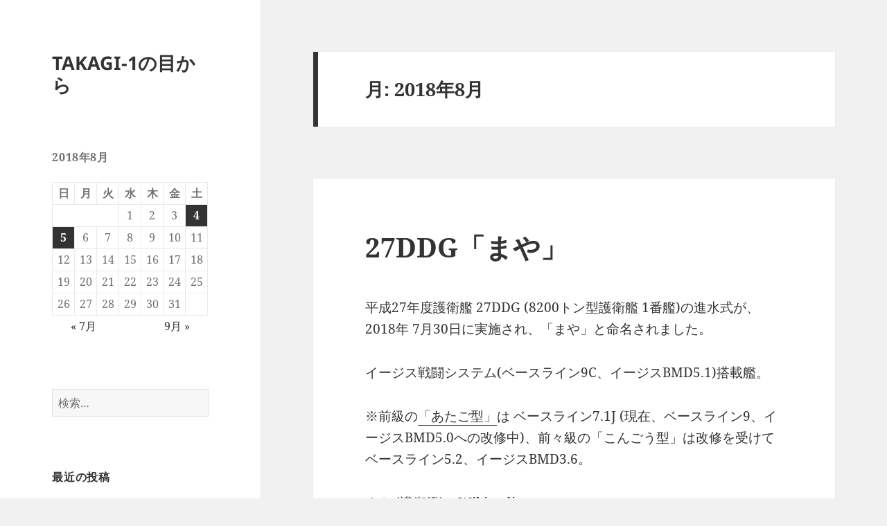

--- FILE ---
content_type: text/html; charset=UTF-8
request_url: https://takagi1.net/eye/archives/date/2018/08
body_size: 54945
content:
<!DOCTYPE html>
<html lang="ja"
 xmlns:og="http://opengraphprotocol.org/schema/"
 xmlns:fb="http://www.facebook.com/2008/fbml" class="no-js">
<head>
	<meta charset="UTF-8">
	<meta name="viewport" content="width=device-width">
	<link rel="profile" href="https://gmpg.org/xfn/11">
	<link rel="pingback" href="https://takagi1.net/eye/xmlrpc.php">
	<script>(function(html){html.className = html.className.replace(/\bno-js\b/,'js')})(document.documentElement);</script>
<title>2018年8月 &#8211; TAKAGI-1の目から</title>
<meta name='robots' content='max-image-preview:large' />
<link rel="alternate" type="application/rss+xml" title="TAKAGI-1の目から &raquo; フィード" href="https://takagi1.net/eye/feed" />
<link rel="alternate" type="application/rss+xml" title="TAKAGI-1の目から &raquo; コメントフィード" href="https://takagi1.net/eye/comments/feed" />
<style id='wp-img-auto-sizes-contain-inline-css'>
img:is([sizes=auto i],[sizes^="auto," i]){contain-intrinsic-size:3000px 1500px}
/*# sourceURL=wp-img-auto-sizes-contain-inline-css */
</style>
<link rel='stylesheet' id='flickr-gallery-css' href='http://takagi1.net/eye/wp-content/plugins/flickr-gallery/flickr-gallery.css?ver=1.5.3' media='all' />
<link rel='stylesheet' id='fg-jquery-ui-css' href='http://takagi1.net/eye/wp-content/plugins/flickr-gallery/tab-theme/jquery-ui-1.7.3.css?ver=1.7.3' media='all' />
<link rel='stylesheet' id='jquery-flightbox-css' href='http://takagi1.net/eye/wp-content/plugins/flickr-gallery/flightbox/jquery.flightbox.css?ver=1.5.3' media='all' />
<style id='wp-emoji-styles-inline-css'>

	img.wp-smiley, img.emoji {
		display: inline !important;
		border: none !important;
		box-shadow: none !important;
		height: 1em !important;
		width: 1em !important;
		margin: 0 0.07em !important;
		vertical-align: -0.1em !important;
		background: none !important;
		padding: 0 !important;
	}
/*# sourceURL=wp-emoji-styles-inline-css */
</style>
<style id='wp-block-library-inline-css'>
:root{--wp-block-synced-color:#7a00df;--wp-block-synced-color--rgb:122,0,223;--wp-bound-block-color:var(--wp-block-synced-color);--wp-editor-canvas-background:#ddd;--wp-admin-theme-color:#007cba;--wp-admin-theme-color--rgb:0,124,186;--wp-admin-theme-color-darker-10:#006ba1;--wp-admin-theme-color-darker-10--rgb:0,107,160.5;--wp-admin-theme-color-darker-20:#005a87;--wp-admin-theme-color-darker-20--rgb:0,90,135;--wp-admin-border-width-focus:2px}@media (min-resolution:192dpi){:root{--wp-admin-border-width-focus:1.5px}}.wp-element-button{cursor:pointer}:root .has-very-light-gray-background-color{background-color:#eee}:root .has-very-dark-gray-background-color{background-color:#313131}:root .has-very-light-gray-color{color:#eee}:root .has-very-dark-gray-color{color:#313131}:root .has-vivid-green-cyan-to-vivid-cyan-blue-gradient-background{background:linear-gradient(135deg,#00d084,#0693e3)}:root .has-purple-crush-gradient-background{background:linear-gradient(135deg,#34e2e4,#4721fb 50%,#ab1dfe)}:root .has-hazy-dawn-gradient-background{background:linear-gradient(135deg,#faaca8,#dad0ec)}:root .has-subdued-olive-gradient-background{background:linear-gradient(135deg,#fafae1,#67a671)}:root .has-atomic-cream-gradient-background{background:linear-gradient(135deg,#fdd79a,#004a59)}:root .has-nightshade-gradient-background{background:linear-gradient(135deg,#330968,#31cdcf)}:root .has-midnight-gradient-background{background:linear-gradient(135deg,#020381,#2874fc)}:root{--wp--preset--font-size--normal:16px;--wp--preset--font-size--huge:42px}.has-regular-font-size{font-size:1em}.has-larger-font-size{font-size:2.625em}.has-normal-font-size{font-size:var(--wp--preset--font-size--normal)}.has-huge-font-size{font-size:var(--wp--preset--font-size--huge)}.has-text-align-center{text-align:center}.has-text-align-left{text-align:left}.has-text-align-right{text-align:right}.has-fit-text{white-space:nowrap!important}#end-resizable-editor-section{display:none}.aligncenter{clear:both}.items-justified-left{justify-content:flex-start}.items-justified-center{justify-content:center}.items-justified-right{justify-content:flex-end}.items-justified-space-between{justify-content:space-between}.screen-reader-text{border:0;clip-path:inset(50%);height:1px;margin:-1px;overflow:hidden;padding:0;position:absolute;width:1px;word-wrap:normal!important}.screen-reader-text:focus{background-color:#ddd;clip-path:none;color:#444;display:block;font-size:1em;height:auto;left:5px;line-height:normal;padding:15px 23px 14px;text-decoration:none;top:5px;width:auto;z-index:100000}html :where(.has-border-color){border-style:solid}html :where([style*=border-top-color]){border-top-style:solid}html :where([style*=border-right-color]){border-right-style:solid}html :where([style*=border-bottom-color]){border-bottom-style:solid}html :where([style*=border-left-color]){border-left-style:solid}html :where([style*=border-width]){border-style:solid}html :where([style*=border-top-width]){border-top-style:solid}html :where([style*=border-right-width]){border-right-style:solid}html :where([style*=border-bottom-width]){border-bottom-style:solid}html :where([style*=border-left-width]){border-left-style:solid}html :where(img[class*=wp-image-]){height:auto;max-width:100%}:where(figure){margin:0 0 1em}html :where(.is-position-sticky){--wp-admin--admin-bar--position-offset:var(--wp-admin--admin-bar--height,0px)}@media screen and (max-width:600px){html :where(.is-position-sticky){--wp-admin--admin-bar--position-offset:0px}}

/*# sourceURL=wp-block-library-inline-css */
</style><style id='global-styles-inline-css'>
:root{--wp--preset--aspect-ratio--square: 1;--wp--preset--aspect-ratio--4-3: 4/3;--wp--preset--aspect-ratio--3-4: 3/4;--wp--preset--aspect-ratio--3-2: 3/2;--wp--preset--aspect-ratio--2-3: 2/3;--wp--preset--aspect-ratio--16-9: 16/9;--wp--preset--aspect-ratio--9-16: 9/16;--wp--preset--color--black: #000000;--wp--preset--color--cyan-bluish-gray: #abb8c3;--wp--preset--color--white: #fff;--wp--preset--color--pale-pink: #f78da7;--wp--preset--color--vivid-red: #cf2e2e;--wp--preset--color--luminous-vivid-orange: #ff6900;--wp--preset--color--luminous-vivid-amber: #fcb900;--wp--preset--color--light-green-cyan: #7bdcb5;--wp--preset--color--vivid-green-cyan: #00d084;--wp--preset--color--pale-cyan-blue: #8ed1fc;--wp--preset--color--vivid-cyan-blue: #0693e3;--wp--preset--color--vivid-purple: #9b51e0;--wp--preset--color--dark-gray: #111;--wp--preset--color--light-gray: #f1f1f1;--wp--preset--color--yellow: #f4ca16;--wp--preset--color--dark-brown: #352712;--wp--preset--color--medium-pink: #e53b51;--wp--preset--color--light-pink: #ffe5d1;--wp--preset--color--dark-purple: #2e2256;--wp--preset--color--purple: #674970;--wp--preset--color--blue-gray: #22313f;--wp--preset--color--bright-blue: #55c3dc;--wp--preset--color--light-blue: #e9f2f9;--wp--preset--gradient--vivid-cyan-blue-to-vivid-purple: linear-gradient(135deg,rgb(6,147,227) 0%,rgb(155,81,224) 100%);--wp--preset--gradient--light-green-cyan-to-vivid-green-cyan: linear-gradient(135deg,rgb(122,220,180) 0%,rgb(0,208,130) 100%);--wp--preset--gradient--luminous-vivid-amber-to-luminous-vivid-orange: linear-gradient(135deg,rgb(252,185,0) 0%,rgb(255,105,0) 100%);--wp--preset--gradient--luminous-vivid-orange-to-vivid-red: linear-gradient(135deg,rgb(255,105,0) 0%,rgb(207,46,46) 100%);--wp--preset--gradient--very-light-gray-to-cyan-bluish-gray: linear-gradient(135deg,rgb(238,238,238) 0%,rgb(169,184,195) 100%);--wp--preset--gradient--cool-to-warm-spectrum: linear-gradient(135deg,rgb(74,234,220) 0%,rgb(151,120,209) 20%,rgb(207,42,186) 40%,rgb(238,44,130) 60%,rgb(251,105,98) 80%,rgb(254,248,76) 100%);--wp--preset--gradient--blush-light-purple: linear-gradient(135deg,rgb(255,206,236) 0%,rgb(152,150,240) 100%);--wp--preset--gradient--blush-bordeaux: linear-gradient(135deg,rgb(254,205,165) 0%,rgb(254,45,45) 50%,rgb(107,0,62) 100%);--wp--preset--gradient--luminous-dusk: linear-gradient(135deg,rgb(255,203,112) 0%,rgb(199,81,192) 50%,rgb(65,88,208) 100%);--wp--preset--gradient--pale-ocean: linear-gradient(135deg,rgb(255,245,203) 0%,rgb(182,227,212) 50%,rgb(51,167,181) 100%);--wp--preset--gradient--electric-grass: linear-gradient(135deg,rgb(202,248,128) 0%,rgb(113,206,126) 100%);--wp--preset--gradient--midnight: linear-gradient(135deg,rgb(2,3,129) 0%,rgb(40,116,252) 100%);--wp--preset--gradient--dark-gray-gradient-gradient: linear-gradient(90deg, rgba(17,17,17,1) 0%, rgba(42,42,42,1) 100%);--wp--preset--gradient--light-gray-gradient: linear-gradient(90deg, rgba(241,241,241,1) 0%, rgba(215,215,215,1) 100%);--wp--preset--gradient--white-gradient: linear-gradient(90deg, rgba(255,255,255,1) 0%, rgba(230,230,230,1) 100%);--wp--preset--gradient--yellow-gradient: linear-gradient(90deg, rgba(244,202,22,1) 0%, rgba(205,168,10,1) 100%);--wp--preset--gradient--dark-brown-gradient: linear-gradient(90deg, rgba(53,39,18,1) 0%, rgba(91,67,31,1) 100%);--wp--preset--gradient--medium-pink-gradient: linear-gradient(90deg, rgba(229,59,81,1) 0%, rgba(209,28,51,1) 100%);--wp--preset--gradient--light-pink-gradient: linear-gradient(90deg, rgba(255,229,209,1) 0%, rgba(255,200,158,1) 100%);--wp--preset--gradient--dark-purple-gradient: linear-gradient(90deg, rgba(46,34,86,1) 0%, rgba(66,48,123,1) 100%);--wp--preset--gradient--purple-gradient: linear-gradient(90deg, rgba(103,73,112,1) 0%, rgba(131,93,143,1) 100%);--wp--preset--gradient--blue-gray-gradient: linear-gradient(90deg, rgba(34,49,63,1) 0%, rgba(52,75,96,1) 100%);--wp--preset--gradient--bright-blue-gradient: linear-gradient(90deg, rgba(85,195,220,1) 0%, rgba(43,180,211,1) 100%);--wp--preset--gradient--light-blue-gradient: linear-gradient(90deg, rgba(233,242,249,1) 0%, rgba(193,218,238,1) 100%);--wp--preset--font-size--small: 13px;--wp--preset--font-size--medium: 20px;--wp--preset--font-size--large: 36px;--wp--preset--font-size--x-large: 42px;--wp--preset--spacing--20: 0.44rem;--wp--preset--spacing--30: 0.67rem;--wp--preset--spacing--40: 1rem;--wp--preset--spacing--50: 1.5rem;--wp--preset--spacing--60: 2.25rem;--wp--preset--spacing--70: 3.38rem;--wp--preset--spacing--80: 5.06rem;--wp--preset--shadow--natural: 6px 6px 9px rgba(0, 0, 0, 0.2);--wp--preset--shadow--deep: 12px 12px 50px rgba(0, 0, 0, 0.4);--wp--preset--shadow--sharp: 6px 6px 0px rgba(0, 0, 0, 0.2);--wp--preset--shadow--outlined: 6px 6px 0px -3px rgb(255, 255, 255), 6px 6px rgb(0, 0, 0);--wp--preset--shadow--crisp: 6px 6px 0px rgb(0, 0, 0);}:where(.is-layout-flex){gap: 0.5em;}:where(.is-layout-grid){gap: 0.5em;}body .is-layout-flex{display: flex;}.is-layout-flex{flex-wrap: wrap;align-items: center;}.is-layout-flex > :is(*, div){margin: 0;}body .is-layout-grid{display: grid;}.is-layout-grid > :is(*, div){margin: 0;}:where(.wp-block-columns.is-layout-flex){gap: 2em;}:where(.wp-block-columns.is-layout-grid){gap: 2em;}:where(.wp-block-post-template.is-layout-flex){gap: 1.25em;}:where(.wp-block-post-template.is-layout-grid){gap: 1.25em;}.has-black-color{color: var(--wp--preset--color--black) !important;}.has-cyan-bluish-gray-color{color: var(--wp--preset--color--cyan-bluish-gray) !important;}.has-white-color{color: var(--wp--preset--color--white) !important;}.has-pale-pink-color{color: var(--wp--preset--color--pale-pink) !important;}.has-vivid-red-color{color: var(--wp--preset--color--vivid-red) !important;}.has-luminous-vivid-orange-color{color: var(--wp--preset--color--luminous-vivid-orange) !important;}.has-luminous-vivid-amber-color{color: var(--wp--preset--color--luminous-vivid-amber) !important;}.has-light-green-cyan-color{color: var(--wp--preset--color--light-green-cyan) !important;}.has-vivid-green-cyan-color{color: var(--wp--preset--color--vivid-green-cyan) !important;}.has-pale-cyan-blue-color{color: var(--wp--preset--color--pale-cyan-blue) !important;}.has-vivid-cyan-blue-color{color: var(--wp--preset--color--vivid-cyan-blue) !important;}.has-vivid-purple-color{color: var(--wp--preset--color--vivid-purple) !important;}.has-black-background-color{background-color: var(--wp--preset--color--black) !important;}.has-cyan-bluish-gray-background-color{background-color: var(--wp--preset--color--cyan-bluish-gray) !important;}.has-white-background-color{background-color: var(--wp--preset--color--white) !important;}.has-pale-pink-background-color{background-color: var(--wp--preset--color--pale-pink) !important;}.has-vivid-red-background-color{background-color: var(--wp--preset--color--vivid-red) !important;}.has-luminous-vivid-orange-background-color{background-color: var(--wp--preset--color--luminous-vivid-orange) !important;}.has-luminous-vivid-amber-background-color{background-color: var(--wp--preset--color--luminous-vivid-amber) !important;}.has-light-green-cyan-background-color{background-color: var(--wp--preset--color--light-green-cyan) !important;}.has-vivid-green-cyan-background-color{background-color: var(--wp--preset--color--vivid-green-cyan) !important;}.has-pale-cyan-blue-background-color{background-color: var(--wp--preset--color--pale-cyan-blue) !important;}.has-vivid-cyan-blue-background-color{background-color: var(--wp--preset--color--vivid-cyan-blue) !important;}.has-vivid-purple-background-color{background-color: var(--wp--preset--color--vivid-purple) !important;}.has-black-border-color{border-color: var(--wp--preset--color--black) !important;}.has-cyan-bluish-gray-border-color{border-color: var(--wp--preset--color--cyan-bluish-gray) !important;}.has-white-border-color{border-color: var(--wp--preset--color--white) !important;}.has-pale-pink-border-color{border-color: var(--wp--preset--color--pale-pink) !important;}.has-vivid-red-border-color{border-color: var(--wp--preset--color--vivid-red) !important;}.has-luminous-vivid-orange-border-color{border-color: var(--wp--preset--color--luminous-vivid-orange) !important;}.has-luminous-vivid-amber-border-color{border-color: var(--wp--preset--color--luminous-vivid-amber) !important;}.has-light-green-cyan-border-color{border-color: var(--wp--preset--color--light-green-cyan) !important;}.has-vivid-green-cyan-border-color{border-color: var(--wp--preset--color--vivid-green-cyan) !important;}.has-pale-cyan-blue-border-color{border-color: var(--wp--preset--color--pale-cyan-blue) !important;}.has-vivid-cyan-blue-border-color{border-color: var(--wp--preset--color--vivid-cyan-blue) !important;}.has-vivid-purple-border-color{border-color: var(--wp--preset--color--vivid-purple) !important;}.has-vivid-cyan-blue-to-vivid-purple-gradient-background{background: var(--wp--preset--gradient--vivid-cyan-blue-to-vivid-purple) !important;}.has-light-green-cyan-to-vivid-green-cyan-gradient-background{background: var(--wp--preset--gradient--light-green-cyan-to-vivid-green-cyan) !important;}.has-luminous-vivid-amber-to-luminous-vivid-orange-gradient-background{background: var(--wp--preset--gradient--luminous-vivid-amber-to-luminous-vivid-orange) !important;}.has-luminous-vivid-orange-to-vivid-red-gradient-background{background: var(--wp--preset--gradient--luminous-vivid-orange-to-vivid-red) !important;}.has-very-light-gray-to-cyan-bluish-gray-gradient-background{background: var(--wp--preset--gradient--very-light-gray-to-cyan-bluish-gray) !important;}.has-cool-to-warm-spectrum-gradient-background{background: var(--wp--preset--gradient--cool-to-warm-spectrum) !important;}.has-blush-light-purple-gradient-background{background: var(--wp--preset--gradient--blush-light-purple) !important;}.has-blush-bordeaux-gradient-background{background: var(--wp--preset--gradient--blush-bordeaux) !important;}.has-luminous-dusk-gradient-background{background: var(--wp--preset--gradient--luminous-dusk) !important;}.has-pale-ocean-gradient-background{background: var(--wp--preset--gradient--pale-ocean) !important;}.has-electric-grass-gradient-background{background: var(--wp--preset--gradient--electric-grass) !important;}.has-midnight-gradient-background{background: var(--wp--preset--gradient--midnight) !important;}.has-small-font-size{font-size: var(--wp--preset--font-size--small) !important;}.has-medium-font-size{font-size: var(--wp--preset--font-size--medium) !important;}.has-large-font-size{font-size: var(--wp--preset--font-size--large) !important;}.has-x-large-font-size{font-size: var(--wp--preset--font-size--x-large) !important;}
/*# sourceURL=global-styles-inline-css */
</style>

<style id='classic-theme-styles-inline-css'>
/*! This file is auto-generated */
.wp-block-button__link{color:#fff;background-color:#32373c;border-radius:9999px;box-shadow:none;text-decoration:none;padding:calc(.667em + 2px) calc(1.333em + 2px);font-size:1.125em}.wp-block-file__button{background:#32373c;color:#fff;text-decoration:none}
/*# sourceURL=/wp-includes/css/classic-themes.min.css */
</style>
<link rel='stylesheet' id='twentyfifteen-fonts-css' href='https://takagi1.net/eye/wp-content/themes/twentyfifteen/assets/fonts/noto-sans-plus-noto-serif-plus-inconsolata.css?ver=20230328' media='all' />
<link rel='stylesheet' id='genericons-css' href='https://takagi1.net/eye/wp-content/themes/twentyfifteen/genericons/genericons.css?ver=20201026' media='all' />
<link rel='stylesheet' id='twentyfifteen-style-css' href='https://takagi1.net/eye/wp-content/themes/twentyfifteen/style.css?ver=20240716' media='all' />
<link rel='stylesheet' id='twentyfifteen-block-style-css' href='https://takagi1.net/eye/wp-content/themes/twentyfifteen/css/blocks.css?ver=20240609' media='all' />
<script src="https://takagi1.net/eye/wp-includes/js/jquery/jquery.min.js?ver=3.7.1" id="jquery-core-js"></script>
<script src="https://takagi1.net/eye/wp-includes/js/jquery/jquery-migrate.min.js?ver=3.4.1" id="jquery-migrate-js"></script>
<script src="http://takagi1.net/eye/wp-content/plugins/flickr-gallery/flightbox/jquery.flightbox.js?ver=1.5.3" id="jquery-flightbox-js"></script>
<script id="twentyfifteen-script-js-extra">
var screenReaderText = {"expand":"\u003Cspan class=\"screen-reader-text\"\u003E\u30b5\u30d6\u30e1\u30cb\u30e5\u30fc\u3092\u5c55\u958b\u003C/span\u003E","collapse":"\u003Cspan class=\"screen-reader-text\"\u003E\u30b5\u30d6\u30e1\u30cb\u30e5\u30fc\u3092\u9589\u3058\u308b\u003C/span\u003E"};
//# sourceURL=twentyfifteen-script-js-extra
</script>
<script src="https://takagi1.net/eye/wp-content/themes/twentyfifteen/js/functions.js?ver=20221101" id="twentyfifteen-script-js" defer data-wp-strategy="defer"></script>
<link rel="https://api.w.org/" href="https://takagi1.net/eye/wp-json/" /><link rel="EditURI" type="application/rsd+xml" title="RSD" href="https://takagi1.net/eye/xmlrpc.php?rsd" />
<meta name="generator" content="WordPress 6.9" />
<!-- start Simple Custom CSS and JS -->
<SCRIPT type="text/javascript" src="https://takagi1.net/common/scripts/scripts1.js"></script>
<SCRIPT type="text/javascript" src="https://takagi1.net/common/scripts/wp-ext_utf8.js"></script>
<!-- ヘッダかフッタに HTML コードを追加。

例えば、Google CDN から jQuery のライブラリを読み込むには以下のようなコードが使えます:
<script src="https://ajax.googleapis.com/ajax/libs/jquery/3.7.1/jquery.min.js"></script>

また、jsDelivr から Bootstrap ライブラリを読み込むには以下です:
<link href="https://cdn.jsdelivr.net/npm/bootstrap@5.3.2/dist/css/bootstrap.min.css" rel="stylesheet" integrity="sha384-T3c6CoIi6uLrA9TneNEoa7RxnatzjcDSCmG1MXxSR1GAsXEV/Dwwykc2MPK8M2HN" crossorigin="anonymous">

-- コメント終わり --> 

<!-- end Simple Custom CSS and JS -->
<meta property="og:site_name" content="TAKAGI-1の目から" />
<meta property="og:type" content="article" />
<style>.recentcomments a{display:inline !important;padding:0 !important;margin:0 !important;}</style>			<script type="text/javascript">
				var get_sizes = null;
							</script>
		</head>

<body class="archive date wp-embed-responsive wp-theme-twentyfifteen">
<div id="page" class="hfeed site">
	<a class="skip-link screen-reader-text" href="#content">
		コンテンツへスキップ	</a>

	<div id="sidebar" class="sidebar">
		<header id="masthead" class="site-header">
			<div class="site-branding">
										<p class="site-title"><a href="https://takagi1.net/eye/" rel="home">TAKAGI-1の目から</a></p>
										<button class="secondary-toggle">﻿メニューとウィジェット</button>
			</div><!-- .site-branding -->
		</header><!-- .site-header -->

			<div id="secondary" class="secondary">

		
		
					<div id="widget-area" class="widget-area" role="complementary">
				<aside id="calendar-3" class="widget widget_calendar"><div id="calendar_wrap" class="calendar_wrap"><table id="wp-calendar" class="wp-calendar-table">
	<caption>2018年8月</caption>
	<thead>
	<tr>
		<th scope="col" aria-label="日曜日">日</th>
		<th scope="col" aria-label="月曜日">月</th>
		<th scope="col" aria-label="火曜日">火</th>
		<th scope="col" aria-label="水曜日">水</th>
		<th scope="col" aria-label="木曜日">木</th>
		<th scope="col" aria-label="金曜日">金</th>
		<th scope="col" aria-label="土曜日">土</th>
	</tr>
	</thead>
	<tbody>
	<tr>
		<td colspan="3" class="pad">&nbsp;</td><td>1</td><td>2</td><td>3</td><td><a href="https://takagi1.net/eye/archives/date/2018/08/04" aria-label="2018年8月4日 に投稿を公開">4</a></td>
	</tr>
	<tr>
		<td><a href="https://takagi1.net/eye/archives/date/2018/08/05" aria-label="2018年8月5日 に投稿を公開">5</a></td><td>6</td><td>7</td><td>8</td><td>9</td><td>10</td><td>11</td>
	</tr>
	<tr>
		<td>12</td><td>13</td><td>14</td><td>15</td><td>16</td><td>17</td><td>18</td>
	</tr>
	<tr>
		<td>19</td><td>20</td><td>21</td><td>22</td><td>23</td><td>24</td><td>25</td>
	</tr>
	<tr>
		<td>26</td><td>27</td><td>28</td><td>29</td><td>30</td><td>31</td>
		<td class="pad" colspan="1">&nbsp;</td>
	</tr>
	</tbody>
	</table><nav aria-label="前と次の月" class="wp-calendar-nav">
		<span class="wp-calendar-nav-prev"><a href="https://takagi1.net/eye/archives/date/2018/07">&laquo; 7月</a></span>
		<span class="pad">&nbsp;</span>
		<span class="wp-calendar-nav-next"><a href="https://takagi1.net/eye/archives/date/2018/09">9月 &raquo;</a></span>
	</nav></div></aside><aside id="search-2" class="widget widget_search"><form role="search" method="get" class="search-form" action="https://takagi1.net/eye/">
				<label>
					<span class="screen-reader-text">検索:</span>
					<input type="search" class="search-field" placeholder="検索&hellip;" value="" name="s" />
				</label>
				<input type="submit" class="search-submit screen-reader-text" value="検索" />
			</form></aside>
		<aside id="recent-posts-2" class="widget widget_recent_entries">
		<h2 class="widget-title">最近の投稿</h2><nav aria-label="最近の投稿">
		<ul>
											<li>
					<a href="https://takagi1.net/eye/archives/1166">タモリ「わたしが各種行事に反対している理由とソ連邦崩壊の関連性」</a>
									</li>
											<li>
					<a href="https://takagi1.net/eye/archives/1164">日本人はYMOでできている</a>
									</li>
											<li>
					<a href="https://takagi1.net/eye/archives/1162">東照宮遺訓</a>
									</li>
											<li>
					<a href="https://takagi1.net/eye/archives/1160">あびこ筋</a>
									</li>
											<li>
					<a href="https://takagi1.net/eye/archives/1158">エリカ・トンプソン=著, 塩原 通緒=訳『数理モデルはなぜ現実世界を語れないのか：社会的な視点から科学的予測を考える』</a>
									</li>
					</ul>

		</nav></aside><aside id="recent-comments-2" class="widget widget_recent_comments"><h2 class="widget-title">最近のコメント</h2><nav aria-label="最近のコメント"><ul id="recentcomments"><li class="recentcomments"><a href="https://takagi1.net/eye/archives/1136#comment-290122">Negicco「トリプル！WONDERLAND」</a> に <span class="comment-author-link">takagi1</span> より</li><li class="recentcomments"><a href="https://takagi1.net/eye/archives/1130#comment-289777">門</a> に <span class="comment-author-link">takagi1</span> より</li><li class="recentcomments"><a href="https://takagi1.net/eye/archives/1120#comment-289399">荒木 優太『在野研究ビギナーズ――勝手にはじめる研究生活』</a> に <span class="comment-author-link">takagi1</span> より</li><li class="recentcomments"><a href="https://takagi1.net/eye/archives/1118#comment-289361">super structure</a> に <span class="comment-author-link">takagi1</span> より</li><li class="recentcomments"><a href="https://takagi1.net/eye/archives/1107#comment-289139">菅野 覚明, 栗原 剛, 木澤 景, 菅原 令子=訳・注・校訂『新校訂 全訳注 葉隠 (上)』</a> に <span class="comment-author-link">takagi1</span> より</li></ul></nav></aside><aside id="categories-2" class="widget widget_categories"><h2 class="widget-title">カテゴリー</h2><nav aria-label="カテゴリー">
			<ul>
					<li class="cat-item cat-item-9"><a href="https://takagi1.net/eye/archives/category/tankentai">アサスマ! 探検隊</a>
</li>
	<li class="cat-item cat-item-11"><a href="https://takagi1.net/eye/archives/category/kakogawa">兵庫県加古川市</a>
</li>
	<li class="cat-item cat-item-10"><a href="https://takagi1.net/eye/archives/category/takasago">兵庫県高砂市</a>
</li>
	<li class="cat-item cat-item-8"><a href="https://takagi1.net/eye/archives/category/osaka">大阪</a>
</li>
	<li class="cat-item cat-item-1"><a href="https://takagi1.net/eye/archives/category/%e6%9c%aa%e5%88%86%e9%a1%9e">未分類</a>
</li>
	<li class="cat-item cat-item-14"><a href="https://takagi1.net/eye/archives/category/books">本</a>
</li>
	<li class="cat-item cat-item-13"><a href="https://takagi1.net/eye/archives/category/words">言葉</a>
</li>
	<li class="cat-item cat-item-7"><a href="https://takagi1.net/eye/archives/category/mil">軍事</a>
</li>
	<li class="cat-item cat-item-12"><a href="https://takagi1.net/eye/archives/category/railway">鉄道</a>
</li>
			</ul>

			</nav></aside><aside id="archives-2" class="widget widget_archive"><h2 class="widget-title">アーカイブ</h2><nav aria-label="アーカイブ">
			<ul>
					<li><a href='https://takagi1.net/eye/archives/date/2025/12'>2025年12月</a></li>
	<li><a href='https://takagi1.net/eye/archives/date/2025/11'>2025年11月</a></li>
	<li><a href='https://takagi1.net/eye/archives/date/2025/10'>2025年10月</a></li>
	<li><a href='https://takagi1.net/eye/archives/date/2025/09'>2025年9月</a></li>
	<li><a href='https://takagi1.net/eye/archives/date/2025/08'>2025年8月</a></li>
	<li><a href='https://takagi1.net/eye/archives/date/2025/07'>2025年7月</a></li>
	<li><a href='https://takagi1.net/eye/archives/date/2025/05'>2025年5月</a></li>
	<li><a href='https://takagi1.net/eye/archives/date/2025/04'>2025年4月</a></li>
	<li><a href='https://takagi1.net/eye/archives/date/2025/03'>2025年3月</a></li>
	<li><a href='https://takagi1.net/eye/archives/date/2025/02'>2025年2月</a></li>
	<li><a href='https://takagi1.net/eye/archives/date/2025/01'>2025年1月</a></li>
	<li><a href='https://takagi1.net/eye/archives/date/2024/12'>2024年12月</a></li>
	<li><a href='https://takagi1.net/eye/archives/date/2024/11'>2024年11月</a></li>
	<li><a href='https://takagi1.net/eye/archives/date/2024/10'>2024年10月</a></li>
	<li><a href='https://takagi1.net/eye/archives/date/2024/09'>2024年9月</a></li>
	<li><a href='https://takagi1.net/eye/archives/date/2024/08'>2024年8月</a></li>
	<li><a href='https://takagi1.net/eye/archives/date/2024/07'>2024年7月</a></li>
	<li><a href='https://takagi1.net/eye/archives/date/2024/06'>2024年6月</a></li>
	<li><a href='https://takagi1.net/eye/archives/date/2024/05'>2024年5月</a></li>
	<li><a href='https://takagi1.net/eye/archives/date/2024/04'>2024年4月</a></li>
	<li><a href='https://takagi1.net/eye/archives/date/2024/03'>2024年3月</a></li>
	<li><a href='https://takagi1.net/eye/archives/date/2024/02'>2024年2月</a></li>
	<li><a href='https://takagi1.net/eye/archives/date/2024/01'>2024年1月</a></li>
	<li><a href='https://takagi1.net/eye/archives/date/2023/12'>2023年12月</a></li>
	<li><a href='https://takagi1.net/eye/archives/date/2023/11'>2023年11月</a></li>
	<li><a href='https://takagi1.net/eye/archives/date/2023/10'>2023年10月</a></li>
	<li><a href='https://takagi1.net/eye/archives/date/2023/09'>2023年9月</a></li>
	<li><a href='https://takagi1.net/eye/archives/date/2023/08'>2023年8月</a></li>
	<li><a href='https://takagi1.net/eye/archives/date/2023/07'>2023年7月</a></li>
	<li><a href='https://takagi1.net/eye/archives/date/2023/06'>2023年6月</a></li>
	<li><a href='https://takagi1.net/eye/archives/date/2023/05'>2023年5月</a></li>
	<li><a href='https://takagi1.net/eye/archives/date/2023/04'>2023年4月</a></li>
	<li><a href='https://takagi1.net/eye/archives/date/2023/03'>2023年3月</a></li>
	<li><a href='https://takagi1.net/eye/archives/date/2023/01'>2023年1月</a></li>
	<li><a href='https://takagi1.net/eye/archives/date/2022/12'>2022年12月</a></li>
	<li><a href='https://takagi1.net/eye/archives/date/2022/10'>2022年10月</a></li>
	<li><a href='https://takagi1.net/eye/archives/date/2022/09'>2022年9月</a></li>
	<li><a href='https://takagi1.net/eye/archives/date/2022/07'>2022年7月</a></li>
	<li><a href='https://takagi1.net/eye/archives/date/2022/06'>2022年6月</a></li>
	<li><a href='https://takagi1.net/eye/archives/date/2022/05'>2022年5月</a></li>
	<li><a href='https://takagi1.net/eye/archives/date/2022/03'>2022年3月</a></li>
	<li><a href='https://takagi1.net/eye/archives/date/2022/02'>2022年2月</a></li>
	<li><a href='https://takagi1.net/eye/archives/date/2022/01'>2022年1月</a></li>
	<li><a href='https://takagi1.net/eye/archives/date/2021/10'>2021年10月</a></li>
	<li><a href='https://takagi1.net/eye/archives/date/2021/09'>2021年9月</a></li>
	<li><a href='https://takagi1.net/eye/archives/date/2021/08'>2021年8月</a></li>
	<li><a href='https://takagi1.net/eye/archives/date/2021/07'>2021年7月</a></li>
	<li><a href='https://takagi1.net/eye/archives/date/2021/06'>2021年6月</a></li>
	<li><a href='https://takagi1.net/eye/archives/date/2021/05'>2021年5月</a></li>
	<li><a href='https://takagi1.net/eye/archives/date/2021/04'>2021年4月</a></li>
	<li><a href='https://takagi1.net/eye/archives/date/2021/03'>2021年3月</a></li>
	<li><a href='https://takagi1.net/eye/archives/date/2021/01'>2021年1月</a></li>
	<li><a href='https://takagi1.net/eye/archives/date/2020/11'>2020年11月</a></li>
	<li><a href='https://takagi1.net/eye/archives/date/2020/10'>2020年10月</a></li>
	<li><a href='https://takagi1.net/eye/archives/date/2020/09'>2020年9月</a></li>
	<li><a href='https://takagi1.net/eye/archives/date/2020/08'>2020年8月</a></li>
	<li><a href='https://takagi1.net/eye/archives/date/2020/07'>2020年7月</a></li>
	<li><a href='https://takagi1.net/eye/archives/date/2020/06'>2020年6月</a></li>
	<li><a href='https://takagi1.net/eye/archives/date/2020/05'>2020年5月</a></li>
	<li><a href='https://takagi1.net/eye/archives/date/2020/04'>2020年4月</a></li>
	<li><a href='https://takagi1.net/eye/archives/date/2020/03'>2020年3月</a></li>
	<li><a href='https://takagi1.net/eye/archives/date/2020/02'>2020年2月</a></li>
	<li><a href='https://takagi1.net/eye/archives/date/2020/01'>2020年1月</a></li>
	<li><a href='https://takagi1.net/eye/archives/date/2019/12'>2019年12月</a></li>
	<li><a href='https://takagi1.net/eye/archives/date/2019/11'>2019年11月</a></li>
	<li><a href='https://takagi1.net/eye/archives/date/2019/09'>2019年9月</a></li>
	<li><a href='https://takagi1.net/eye/archives/date/2019/08'>2019年8月</a></li>
	<li><a href='https://takagi1.net/eye/archives/date/2019/07'>2019年7月</a></li>
	<li><a href='https://takagi1.net/eye/archives/date/2019/06'>2019年6月</a></li>
	<li><a href='https://takagi1.net/eye/archives/date/2019/05'>2019年5月</a></li>
	<li><a href='https://takagi1.net/eye/archives/date/2019/04'>2019年4月</a></li>
	<li><a href='https://takagi1.net/eye/archives/date/2019/03'>2019年3月</a></li>
	<li><a href='https://takagi1.net/eye/archives/date/2019/02'>2019年2月</a></li>
	<li><a href='https://takagi1.net/eye/archives/date/2019/01'>2019年1月</a></li>
	<li><a href='https://takagi1.net/eye/archives/date/2018/12'>2018年12月</a></li>
	<li><a href='https://takagi1.net/eye/archives/date/2018/11'>2018年11月</a></li>
	<li><a href='https://takagi1.net/eye/archives/date/2018/10'>2018年10月</a></li>
	<li><a href='https://takagi1.net/eye/archives/date/2018/09'>2018年9月</a></li>
	<li><a href='https://takagi1.net/eye/archives/date/2018/08' aria-current="page">2018年8月</a></li>
	<li><a href='https://takagi1.net/eye/archives/date/2018/07'>2018年7月</a></li>
	<li><a href='https://takagi1.net/eye/archives/date/2018/05'>2018年5月</a></li>
	<li><a href='https://takagi1.net/eye/archives/date/2018/04'>2018年4月</a></li>
	<li><a href='https://takagi1.net/eye/archives/date/2018/03'>2018年3月</a></li>
	<li><a href='https://takagi1.net/eye/archives/date/2018/02'>2018年2月</a></li>
	<li><a href='https://takagi1.net/eye/archives/date/2018/01'>2018年1月</a></li>
	<li><a href='https://takagi1.net/eye/archives/date/2017/12'>2017年12月</a></li>
	<li><a href='https://takagi1.net/eye/archives/date/2017/11'>2017年11月</a></li>
	<li><a href='https://takagi1.net/eye/archives/date/2017/10'>2017年10月</a></li>
	<li><a href='https://takagi1.net/eye/archives/date/2017/09'>2017年9月</a></li>
	<li><a href='https://takagi1.net/eye/archives/date/2017/08'>2017年8月</a></li>
	<li><a href='https://takagi1.net/eye/archives/date/2017/07'>2017年7月</a></li>
	<li><a href='https://takagi1.net/eye/archives/date/2017/06'>2017年6月</a></li>
	<li><a href='https://takagi1.net/eye/archives/date/2017/05'>2017年5月</a></li>
	<li><a href='https://takagi1.net/eye/archives/date/2017/04'>2017年4月</a></li>
	<li><a href='https://takagi1.net/eye/archives/date/2017/03'>2017年3月</a></li>
	<li><a href='https://takagi1.net/eye/archives/date/2017/02'>2017年2月</a></li>
	<li><a href='https://takagi1.net/eye/archives/date/2016/12'>2016年12月</a></li>
	<li><a href='https://takagi1.net/eye/archives/date/2016/11'>2016年11月</a></li>
	<li><a href='https://takagi1.net/eye/archives/date/2016/10'>2016年10月</a></li>
	<li><a href='https://takagi1.net/eye/archives/date/2016/09'>2016年9月</a></li>
	<li><a href='https://takagi1.net/eye/archives/date/2016/08'>2016年8月</a></li>
	<li><a href='https://takagi1.net/eye/archives/date/2016/07'>2016年7月</a></li>
	<li><a href='https://takagi1.net/eye/archives/date/2016/06'>2016年6月</a></li>
	<li><a href='https://takagi1.net/eye/archives/date/2016/05'>2016年5月</a></li>
	<li><a href='https://takagi1.net/eye/archives/date/2016/04'>2016年4月</a></li>
	<li><a href='https://takagi1.net/eye/archives/date/2016/03'>2016年3月</a></li>
	<li><a href='https://takagi1.net/eye/archives/date/2016/02'>2016年2月</a></li>
	<li><a href='https://takagi1.net/eye/archives/date/2016/01'>2016年1月</a></li>
	<li><a href='https://takagi1.net/eye/archives/date/2015/12'>2015年12月</a></li>
	<li><a href='https://takagi1.net/eye/archives/date/2015/11'>2015年11月</a></li>
	<li><a href='https://takagi1.net/eye/archives/date/2015/10'>2015年10月</a></li>
	<li><a href='https://takagi1.net/eye/archives/date/2015/09'>2015年9月</a></li>
	<li><a href='https://takagi1.net/eye/archives/date/2015/08'>2015年8月</a></li>
	<li><a href='https://takagi1.net/eye/archives/date/2015/07'>2015年7月</a></li>
	<li><a href='https://takagi1.net/eye/archives/date/2015/06'>2015年6月</a></li>
	<li><a href='https://takagi1.net/eye/archives/date/2015/05'>2015年5月</a></li>
	<li><a href='https://takagi1.net/eye/archives/date/2015/04'>2015年4月</a></li>
	<li><a href='https://takagi1.net/eye/archives/date/2015/03'>2015年3月</a></li>
	<li><a href='https://takagi1.net/eye/archives/date/2015/02'>2015年2月</a></li>
	<li><a href='https://takagi1.net/eye/archives/date/2015/01'>2015年1月</a></li>
	<li><a href='https://takagi1.net/eye/archives/date/2014/12'>2014年12月</a></li>
	<li><a href='https://takagi1.net/eye/archives/date/2014/11'>2014年11月</a></li>
	<li><a href='https://takagi1.net/eye/archives/date/2014/09'>2014年9月</a></li>
	<li><a href='https://takagi1.net/eye/archives/date/2014/08'>2014年8月</a></li>
	<li><a href='https://takagi1.net/eye/archives/date/2014/07'>2014年7月</a></li>
	<li><a href='https://takagi1.net/eye/archives/date/2014/06'>2014年6月</a></li>
	<li><a href='https://takagi1.net/eye/archives/date/2014/05'>2014年5月</a></li>
	<li><a href='https://takagi1.net/eye/archives/date/2014/04'>2014年4月</a></li>
	<li><a href='https://takagi1.net/eye/archives/date/2014/03'>2014年3月</a></li>
	<li><a href='https://takagi1.net/eye/archives/date/2014/02'>2014年2月</a></li>
	<li><a href='https://takagi1.net/eye/archives/date/2014/01'>2014年1月</a></li>
	<li><a href='https://takagi1.net/eye/archives/date/2013/12'>2013年12月</a></li>
	<li><a href='https://takagi1.net/eye/archives/date/2013/11'>2013年11月</a></li>
	<li><a href='https://takagi1.net/eye/archives/date/2013/10'>2013年10月</a></li>
	<li><a href='https://takagi1.net/eye/archives/date/2013/09'>2013年9月</a></li>
	<li><a href='https://takagi1.net/eye/archives/date/2013/08'>2013年8月</a></li>
	<li><a href='https://takagi1.net/eye/archives/date/2013/07'>2013年7月</a></li>
	<li><a href='https://takagi1.net/eye/archives/date/2013/06'>2013年6月</a></li>
	<li><a href='https://takagi1.net/eye/archives/date/2013/05'>2013年5月</a></li>
	<li><a href='https://takagi1.net/eye/archives/date/2013/04'>2013年4月</a></li>
	<li><a href='https://takagi1.net/eye/archives/date/2013/03'>2013年3月</a></li>
	<li><a href='https://takagi1.net/eye/archives/date/2013/02'>2013年2月</a></li>
	<li><a href='https://takagi1.net/eye/archives/date/2013/01'>2013年1月</a></li>
	<li><a href='https://takagi1.net/eye/archives/date/2012/12'>2012年12月</a></li>
	<li><a href='https://takagi1.net/eye/archives/date/2012/11'>2012年11月</a></li>
	<li><a href='https://takagi1.net/eye/archives/date/2012/10'>2012年10月</a></li>
	<li><a href='https://takagi1.net/eye/archives/date/2012/09'>2012年9月</a></li>
	<li><a href='https://takagi1.net/eye/archives/date/2012/08'>2012年8月</a></li>
	<li><a href='https://takagi1.net/eye/archives/date/2012/07'>2012年7月</a></li>
	<li><a href='https://takagi1.net/eye/archives/date/2012/06'>2012年6月</a></li>
	<li><a href='https://takagi1.net/eye/archives/date/2012/05'>2012年5月</a></li>
	<li><a href='https://takagi1.net/eye/archives/date/2012/04'>2012年4月</a></li>
	<li><a href='https://takagi1.net/eye/archives/date/2012/03'>2012年3月</a></li>
	<li><a href='https://takagi1.net/eye/archives/date/2012/02'>2012年2月</a></li>
	<li><a href='https://takagi1.net/eye/archives/date/2012/01'>2012年1月</a></li>
	<li><a href='https://takagi1.net/eye/archives/date/2011/12'>2011年12月</a></li>
	<li><a href='https://takagi1.net/eye/archives/date/2011/11'>2011年11月</a></li>
	<li><a href='https://takagi1.net/eye/archives/date/2011/09'>2011年9月</a></li>
	<li><a href='https://takagi1.net/eye/archives/date/2011/08'>2011年8月</a></li>
	<li><a href='https://takagi1.net/eye/archives/date/2011/07'>2011年7月</a></li>
	<li><a href='https://takagi1.net/eye/archives/date/2011/06'>2011年6月</a></li>
	<li><a href='https://takagi1.net/eye/archives/date/2011/05'>2011年5月</a></li>
	<li><a href='https://takagi1.net/eye/archives/date/2011/04'>2011年4月</a></li>
	<li><a href='https://takagi1.net/eye/archives/date/2011/03'>2011年3月</a></li>
	<li><a href='https://takagi1.net/eye/archives/date/2011/02'>2011年2月</a></li>
			</ul>

			</nav></aside><aside id="text-3" class="widget widget_text">			<div class="textwidget"><p><font style="font-size: 12pt"><a href="http://takagi1.net/profile/" target="_blank">TAKAGI-1 / 高木 一 (TAKAGI, Hitoshi) プロフィール</a></font></p></div>
		</aside><aside id="meta-2" class="widget widget_meta"><h2 class="widget-title">メタ情報</h2><nav aria-label="メタ情報">
		<ul>
						<li><a href="https://takagi1.net/eye/wp-login.php">ログイン</a></li>
			<li><a href="https://takagi1.net/eye/feed">投稿フィード</a></li>
			<li><a href="https://takagi1.net/eye/comments/feed">コメントフィード</a></li>

			<li><a href="https://ja.wordpress.org/">WordPress.org</a></li>
		</ul>

		</nav></aside><aside id="text-4" class="widget widget_text">			<div class="textwidget"><font style="font-size: 12pt"><a href="http://takagi1.net/blogs/index.html" target="_blank">TAKAGI-1 文章とブログ</a></font></div>
		</aside><aside id="rss-8" class="widget widget_rss"><h2 class="widget-title"><a class="rsswidget rss-widget-feed" href="http://takagi1.net/mirai/feed"><img class="rss-widget-icon" style="border:0" width="14" height="14" src="https://takagi1.net/eye/wp-includes/images/rss.png" alt="RSS" loading="lazy" /></a> <a class="rsswidget rss-widget-title" href="https://takagi1.net/mirai">多様な未来製作所</a></h2><nav aria-label="多様な未来製作所"><ul><li><a class='rsswidget' href='https://takagi1.net/mirai/archives/963'>笑いの余裕</a> <span class="rss-date">2026/01/23</span></li><li><a class='rsswidget' href='https://takagi1.net/mirai/archives/960'>われわれがつくった建物</a> <span class="rss-date">2025/12/29</span></li><li><a class='rsswidget' href='https://takagi1.net/mirai/archives/957'>経済成長大観</a> <span class="rss-date">2025/11/09</span></li><li><a class='rsswidget' href='https://takagi1.net/mirai/archives/954'>これを好む者はこれを楽しむ者に如かず</a> <span class="rss-date">2025/10/27</span></li><li><a class='rsswidget' href='https://takagi1.net/mirai/archives/952'>君子の儒と為れ。小人の儒と為ること無かれ</a> <span class="rss-date">2025/10/26</span></li></ul></nav></aside><aside id="rss-4" class="widget widget_rss"><h2 class="widget-title"><a class="rsswidget rss-widget-feed" href="http://takagi1.net/blogja/feed"><img class="rss-widget-icon" style="border:0" width="14" height="14" src="https://takagi1.net/eye/wp-includes/images/rss.png" alt="RSS" loading="lazy" /></a> <a class="rsswidget rss-widget-title" href="https://takagi1.net/blogja">TAKAGI-1の科学・技術的日々</a></h2><nav aria-label="TAKAGI-1の科学・技術的日々"><ul><li><a class='rsswidget' href='https://takagi1.net/blogja/archives/1350'>水素チャンネルニュース 第270回 2026年1月18日号</a> <span class="rss-date">2026/01/18</span></li><li><a class='rsswidget' href='https://takagi1.net/blogja/archives/1347'>水素チャンネルニュース 第269回 2026年1月12日号</a> <span class="rss-date">2026/01/12</span></li><li><a class='rsswidget' href='https://takagi1.net/blogja/archives/1345'>水素チャンネルニュース 第268回 2025年12月21日号</a> <span class="rss-date">2025/12/20</span></li><li><a class='rsswidget' href='https://takagi1.net/blogja/archives/1343'>水素チャンネルニュース 第267回 2025年12月6日号</a> <span class="rss-date">2025/12/06</span></li><li><a class='rsswidget' href='https://takagi1.net/blogja/archives/1340'>水素チャンネルニュース 第266回 2025年11月30日号</a> <span class="rss-date">2025/11/29</span></li></ul></nav></aside><aside id="rss-9" class="widget widget_rss"><h2 class="widget-title"><a class="rsswidget rss-widget-feed" href="http://takagi1.net/ikd/feed"><img class="rss-widget-icon" style="border:0" width="14" height="14" src="https://takagi1.net/eye/wp-includes/images/rss.png" alt="RSS" loading="lazy" /></a> <a class="rsswidget rss-widget-title" href="https://takagi1.net/ikd">池田・Keeper Girlsブログ</a></h2><nav aria-label="池田・Keeper Girlsブログ"><ul><li><a class='rsswidget' href='https://takagi1.net/ikd/archives/431'>池田YEG祭の打上花火</a> <span class="rss-date">2025/10/18</span></li><li><a class='rsswidget' href='https://takagi1.net/ikd/archives/428'>「池田市歌」3番の歌詞の謎</a> <span class="rss-date">2025/07/06</span></li><li><a class='rsswidget' href='https://takagi1.net/ikd/archives/426'>大阪府池田市の偉人「明治から昭和初期の池田」編 NotebookLMで紹介</a> <span class="rss-date">2025/05/28</span></li><li><a class='rsswidget' href='https://takagi1.net/ikd/archives/425'>大阪府池田市の偉人「池田室町の人々」編 NotebookLMで紹介</a> <span class="rss-date">2025/05/27</span></li><li><a class='rsswidget' href='https://takagi1.net/ikd/archives/424'>大阪府池田市の偉人「戦後池田の発展」編 NotebookLM で紹介</a> <span class="rss-date">2025/05/26</span></li></ul></nav></aside><aside id="rss-10" class="widget widget_rss"><h2 class="widget-title"><a class="rsswidget rss-widget-feed" href="http://takagi1.net/blog/feed"><img class="rss-widget-icon" style="border:0" width="14" height="14" src="https://takagi1.net/eye/wp-includes/images/rss.png" alt="RSS" loading="lazy" /></a> <a class="rsswidget rss-widget-title" href="https://takagi1.net/blog">TAKAGI-1&#039;s Blog</a></h2><nav aria-label="TAKAGI-1&#039;s Blog"><ul><li><a class='rsswidget' href='https://takagi1.net/blog/archives/77'>End of a drinking party</a> <span class="rss-date">2022/06/18</span></li><li><a class='rsswidget' href='https://takagi1.net/blog/archives/75'>Family mark : Hawk wings</a> <span class="rss-date">2022/06/14</span></li><li><a class='rsswidget' href='https://takagi1.net/blog/archives/72'>Whale cloud</a> <span class="rss-date">2022/06/10</span></li><li><a class='rsswidget' href='https://takagi1.net/blog/archives/70'>Drink cans</a> <span class="rss-date">2022/06/10</span></li><li><a class='rsswidget' href='https://takagi1.net/blog/archives/63'>Memories with wombat Maru</a> <span class="rss-date">2020/01/01</span></li></ul></nav></aside>			</div><!-- .widget-area -->
		
	</div><!-- .secondary -->

	</div><!-- .sidebar -->

	<div id="content" class="site-content">

	<section id="primary" class="content-area">
		<main id="main" class="site-main">

		
			<header class="page-header">
				<h1 class="page-title">月: <span>2018年8月</span></h1>			</header><!-- .page-header -->

			
<article id="post-620" class="post-620 post type-post status-publish format-standard hentry category-mil">
	
	<header class="entry-header">
		<h2 class="entry-title"><a href="https://takagi1.net/eye/archives/620" rel="bookmark">27DDG「まや」</a></h2>	</header><!-- .entry-header -->

	<div class="entry-content">
		<p>平成27年度護衛艦 27DDG (8200トン型護衛艦 1番艦)の進水式が、2018年 7月30日に実施され、「まや」と命名されました。</p>
<p>イージス戦闘システム(ベースライン9C、イージスBMD5.1)搭載艦。</p>
<p>※前級の<a href="http://takagi1.net/ezhtml/inw3/za_0512200.html#1" target="_blank">「あたご型」</a>は ベースライン7.1J (現在、ベースライン9、イージスBMD5.0への改修中)、前々級の「こんごう型」は改修を受けてベースライン5.2、イージスBMD3.6。</p>
<p><a href="https://ja.wikipedia.org/wiki/%E3%81%BE%E3%82%84_(%E8%AD%B7%E8%A1%9B%E8%89%A6)" target="_blank">まや (護衛艦) &#8211; Wikipedia</a></p>
<p><a href="https://www.facebook.com/JMSDF.PAO.fp/videos/1923545777707131/UzpfSTEwMDAwMDY5NDkwNDQzNzoyMDQ0MzM5MzI4OTMyNTQ0/" target="_blank">Facebook 防衛省 海上自衛隊 : 護衛艦「まや」命名・進水式の動画</a></p>
	</div><!-- .entry-content -->

	
	<footer class="entry-footer">
		<span class="posted-on"><span class="screen-reader-text">投稿日: </span><a href="https://takagi1.net/eye/archives/620" rel="bookmark"><time class="entry-date published" datetime="2018-08-05T16:56:33+09:00">2018/08/05</time><time class="updated" datetime="2018-08-05T16:57:12+09:00">2018/08/05</time></a></span><span class="cat-links"><span class="screen-reader-text">カテゴリー </span><a href="https://takagi1.net/eye/archives/category/mil" rel="category tag">軍事</a></span><span class="comments-link"><a href="https://takagi1.net/eye/archives/620#respond"><span class="screen-reader-text">27DDG「まや」 に</span>コメントを残す</a></span>			</footer><!-- .entry-footer -->

</article><!-- #post-620 -->

<article id="post-618" class="post-618 post type-post status-publish format-standard hentry category-1">
	
	<header class="entry-header">
		<h2 class="entry-title"><a href="https://takagi1.net/eye/archives/618" rel="bookmark">菅本 裕子さん (ゆうこす)</a></h2>	</header><!-- .entry-header -->

	<div class="entry-content">
		<p><a href="http://milieu.ink/interview/yukos" target="_blank">女子高生も、芸能人も、起業家も、みんなが彼女の噂をする。菅本裕子 23歳 | milieu（ミリュー）</a></p>
<p><a href="http://amanoshokudo.jp/visitor/10565/" target="_blank">菅本裕子さん（ゆうこす）×塩谷舞さん（しおたん）｜絶大な発信力を持つ！人生を大きく変えた「SNS」との出会い | アマノ食堂</a></p>
<p><a href="https://ja.wikipedia.org/wiki/%E8%8F%85%E6%9C%AC%E8%A3%95%E5%AD%90" target="_blank">菅本裕子 &#8211; Wikipedia</a></p>
<p><a href="https://twitter.com/yukos_kawaii" target="_blank">Twitter</a></p>
<p><a href="https://www.instagram.com/yukos0520/" target="_blank">Instagram</a></p>
<p><a href="https://lineblog.me/yukos0520/" target="_blank">公式ブログ</a></p>
<p><a href="https://live.line.me/channels/33301" target="_blank">菅本裕子チャンネル &#8211; LINE LIVE</a></p>
<p><a href="https://www.youtube.com/channel/UCxS4vbIvtjHQcEW61J2KQIw" target="_blank">YouTube</a></p>
	</div><!-- .entry-content -->

	
	<footer class="entry-footer">
		<span class="posted-on"><span class="screen-reader-text">投稿日: </span><a href="https://takagi1.net/eye/archives/618" rel="bookmark"><time class="entry-date published updated" datetime="2018-08-04T15:23:55+09:00">2018/08/04</time></a></span><span class="cat-links"><span class="screen-reader-text">カテゴリー </span><a href="https://takagi1.net/eye/archives/category/%e6%9c%aa%e5%88%86%e9%a1%9e" rel="category tag">未分類</a></span><span class="comments-link"><a href="https://takagi1.net/eye/archives/618#respond"><span class="screen-reader-text">菅本 裕子さん (ゆうこす) に</span>コメントを残す</a></span>			</footer><!-- .entry-footer -->

</article><!-- #post-618 -->

		</main><!-- .site-main -->
	</section><!-- .content-area -->


	</div><!-- .site-content -->

	<footer id="colophon" class="site-footer">
		<div class="site-info">
									<a href="https://ja.wordpress.org/" class="imprint">
				Proudly powered by WordPress			</a>
		</div><!-- .site-info -->
	</footer><!-- .site-footer -->

</div><!-- .site -->

<script type="speculationrules">
{"prefetch":[{"source":"document","where":{"and":[{"href_matches":"/eye/*"},{"not":{"href_matches":["/eye/wp-*.php","/eye/wp-admin/*","/eye/wp-content/uploads/*","/eye/wp-content/*","/eye/wp-content/plugins/*","/eye/wp-content/themes/twentyfifteen/*","/eye/*\\?(.+)"]}},{"not":{"selector_matches":"a[rel~=\"nofollow\"]"}},{"not":{"selector_matches":".no-prefetch, .no-prefetch a"}}]},"eagerness":"conservative"}]}
</script>
			<script type="text/javascript">
				(function($){
					$(function(){
						$("img.flickr.square,img.flickr.thumbnail,img.flickr.small").flightbox({size_callback: get_sizes});
					});
				})(jQuery);
			</script>
		<script src="https://takagi1.net/eye/wp-includes/js/jquery/ui/core.min.js?ver=1.13.3" id="jquery-ui-core-js"></script>
<script src="https://takagi1.net/eye/wp-includes/js/jquery/ui/tabs.min.js?ver=1.13.3" id="jquery-ui-tabs-js"></script>
<script id="wp-emoji-settings" type="application/json">
{"baseUrl":"https://s.w.org/images/core/emoji/17.0.2/72x72/","ext":".png","svgUrl":"https://s.w.org/images/core/emoji/17.0.2/svg/","svgExt":".svg","source":{"concatemoji":"https://takagi1.net/eye/wp-includes/js/wp-emoji-release.min.js?ver=6.9"}}
</script>
<script type="module">
/*! This file is auto-generated */
const a=JSON.parse(document.getElementById("wp-emoji-settings").textContent),o=(window._wpemojiSettings=a,"wpEmojiSettingsSupports"),s=["flag","emoji"];function i(e){try{var t={supportTests:e,timestamp:(new Date).valueOf()};sessionStorage.setItem(o,JSON.stringify(t))}catch(e){}}function c(e,t,n){e.clearRect(0,0,e.canvas.width,e.canvas.height),e.fillText(t,0,0);t=new Uint32Array(e.getImageData(0,0,e.canvas.width,e.canvas.height).data);e.clearRect(0,0,e.canvas.width,e.canvas.height),e.fillText(n,0,0);const a=new Uint32Array(e.getImageData(0,0,e.canvas.width,e.canvas.height).data);return t.every((e,t)=>e===a[t])}function p(e,t){e.clearRect(0,0,e.canvas.width,e.canvas.height),e.fillText(t,0,0);var n=e.getImageData(16,16,1,1);for(let e=0;e<n.data.length;e++)if(0!==n.data[e])return!1;return!0}function u(e,t,n,a){switch(t){case"flag":return n(e,"\ud83c\udff3\ufe0f\u200d\u26a7\ufe0f","\ud83c\udff3\ufe0f\u200b\u26a7\ufe0f")?!1:!n(e,"\ud83c\udde8\ud83c\uddf6","\ud83c\udde8\u200b\ud83c\uddf6")&&!n(e,"\ud83c\udff4\udb40\udc67\udb40\udc62\udb40\udc65\udb40\udc6e\udb40\udc67\udb40\udc7f","\ud83c\udff4\u200b\udb40\udc67\u200b\udb40\udc62\u200b\udb40\udc65\u200b\udb40\udc6e\u200b\udb40\udc67\u200b\udb40\udc7f");case"emoji":return!a(e,"\ud83e\u1fac8")}return!1}function f(e,t,n,a){let r;const o=(r="undefined"!=typeof WorkerGlobalScope&&self instanceof WorkerGlobalScope?new OffscreenCanvas(300,150):document.createElement("canvas")).getContext("2d",{willReadFrequently:!0}),s=(o.textBaseline="top",o.font="600 32px Arial",{});return e.forEach(e=>{s[e]=t(o,e,n,a)}),s}function r(e){var t=document.createElement("script");t.src=e,t.defer=!0,document.head.appendChild(t)}a.supports={everything:!0,everythingExceptFlag:!0},new Promise(t=>{let n=function(){try{var e=JSON.parse(sessionStorage.getItem(o));if("object"==typeof e&&"number"==typeof e.timestamp&&(new Date).valueOf()<e.timestamp+604800&&"object"==typeof e.supportTests)return e.supportTests}catch(e){}return null}();if(!n){if("undefined"!=typeof Worker&&"undefined"!=typeof OffscreenCanvas&&"undefined"!=typeof URL&&URL.createObjectURL&&"undefined"!=typeof Blob)try{var e="postMessage("+f.toString()+"("+[JSON.stringify(s),u.toString(),c.toString(),p.toString()].join(",")+"));",a=new Blob([e],{type:"text/javascript"});const r=new Worker(URL.createObjectURL(a),{name:"wpTestEmojiSupports"});return void(r.onmessage=e=>{i(n=e.data),r.terminate(),t(n)})}catch(e){}i(n=f(s,u,c,p))}t(n)}).then(e=>{for(const n in e)a.supports[n]=e[n],a.supports.everything=a.supports.everything&&a.supports[n],"flag"!==n&&(a.supports.everythingExceptFlag=a.supports.everythingExceptFlag&&a.supports[n]);var t;a.supports.everythingExceptFlag=a.supports.everythingExceptFlag&&!a.supports.flag,a.supports.everything||((t=a.source||{}).concatemoji?r(t.concatemoji):t.wpemoji&&t.twemoji&&(r(t.twemoji),r(t.wpemoji)))});
//# sourceURL=https://takagi1.net/eye/wp-includes/js/wp-emoji-loader.min.js
</script>

</body>
</html>


--- FILE ---
content_type: application/javascript
request_url: https://takagi1.net/common/scripts/wp-ext_utf8.js
body_size: 729
content:
// UTF-8

function writeBookExt(asins, url, opt){
  var str = "";
  str += "<p>";
  for (var i=0; i<asins.length; i+=2){
    str += '<a href="https://www.amazon.co.jp/gp/product/' + asins[i+1] +'/mukyudemmo-22/ref=nosim" target="_blank">' + asins[i] + '</a>　'; 
  }
  str += "</p>";
  str += '<p><a href="https://www.amazon.co.jp/gp/product/' + asins[1] +'/mukyudemmo-22/ref=nosim" target="_blank">';
  str += '<img border="0" src="https://images-na.ssl-images-amazon.com/images/P/' + asins[1] + '.09.LZZZZZZZ.jpg"/>';
  str += '</a></p>';

  str += '<p>読書リンク: <a href="https://takagi1.net/reading/index.html" target="_blank">TAKAGI-1 の読書総括</a>　<a href="https://takagi1.net/books/index.html" target="_blank">無窮ナレッジ 電子書架</a></p>';
  document.write(str);
}

--- FILE ---
content_type: application/javascript
request_url: https://takagi1.net/common/scripts/scripts1.js
body_size: 10377
content:
function getCommonScript1Ver(){
  return ('common script1 ver: 20240708-2130');
}


// 2017/ 5/ 4 �g�p��~(jQuery�Ɗ����邽��)
//function $(tagId) {
//  return document.getElementById(tagId);
//}


function SortAndIndex(arr){
// �����\�[�g
/*
if
  arr[0] = 3;
  arr[1] = 2;
  arr[2] = 1;
,
  out[0] = 2;  // arr[2]��1�ōŏ�
  out[1] = 1:  // arr[1]��2�Œ���
  out[2] = 0;  // arr[0]��3�ōő�

  arr[ out[0] ] = Math.min(...arr);
  arr[ out[arr.length] ] = Math.max(...arr);
*/
// CAREER: 2024/6/29 �S�ʍX�V: wrime\wa\wf2.html 
// arr[*] �͐����łȂ��Ă��悢�B���̐��ł��悢�B
// arr.length �ɐ����Ȃ��B

var sorted = new Array(); 
for (var j=0; j< arr.length; j++){
  sorted[j] = 0;
}
var mema = new Array();
var mem;
mema = arr.concat();
mema.sort(function(val1, val2){return val1 - val2;});  // ����(������������) Ref. https://detail.chiebukuro.yahoo.co.jp/qa/question_detail/q14164306064
for (var i=1; i< arr.length; i++){
  mem = 0;
  for (var j=0; j<arr.length-1; j++){
    if (arr[i] >= ( Number(mema[j]) + Number(mema[j+1]) )/2 ){
      mem = j + 1;
    }
  }
  if (sorted[mem] != 0){
    while(sorted[mem] != 0){
      mem--;
    }
    sorted[mem] = i;
  } else {
    sorted[mem] = i;
  }
}
return (sorted);

// �`2024/ 6/28:  
// CAREER: sites/update/scripts.js 2019/11/24
// arr[*] �͐����ł��邱�ƁB
// arr.length <= 10000 (*��max��9999)

/*
  var i;
  var sarr = new Array();
  var out = new Array(); 
  for (i=0; i<arr.length; i++){
    sarr[i]= arr[i]* 10000 + i;  
  }
// ����
  sarr.sort(function(a,b){
        if( a < b ) return -1;
        if( a > b ) return 1;
        return 0;
  });
// �C���f�b�N�X�̒��o
  for (i=0; i<arr.length; i++){
    out[i]= Math.round((sarr[i]% 10000 + 10000)% 10000);  // 2024/6/7 sarr[i]�����̒l�̏ꍇ�ɑΉ�
  }
  return (out);
*/
}


function getParam(url){
// ���� 2008/ 4/27 : lib_island.html
// http://question.excite.co.jp/qa2960009.html �������B
  var o = new Object();
  var param = url.split('&');
  for(var i = 0;i < param.length;i++){
    var p = param[i].split('=');
    o[p[0]] = p[1];
  }
  return o;
}


/*
�� RSS���̕\��:
*/
/*
==�T���v���͂���==
<script src='//ajax.googleapis.com/ajax/libs/jquery/2.1.4/jquery.min.js'></script>

<script language="JavaScript"><!--
  var a;
  a = 'https://takagi1.net/mirai/feed';
  write_RSS(a, 'rss', 'target= _self');
  a = 'http://nhm.blog75.fc2.com/?xml';
  write_RSS(a, 'rss2', '');
  a = 'http://b.hatena.ne.jp/tk18/rss?tag__eq__h2';
  write_RSS(a, 'rss3', 'description_length= 0');

// --></script>

<div id="rss"></div>
<div id="rss2"></div>
<div id="rss3"></div>
==�T���v���I���==
*/
function write_RSS(rssurl, op, opt) {

  if (rssurl.match(/takagi1\.net\//) ) {
  } else {
    rssurl = rssurl.replace(/=/g, '__eq__');
    rssurl = rssurl.replace(/\+/g, '__plus__');
    rssurl = rssurl.replace(/%/g, '__percent__');
    rssurl = rssurl.replace(/&/g, '__and__');
    rssurl = 'https://takagi1.net/cgi-bin/rss/rss.php?url='+ rssurl;
  }

  var itemno = 3;
  var description_length = 40;
  var target = '_blank';
  var sub_d_for_t = 0;
  var dl_sub_d_for_t;
  
  if (opt.match(/itemno\s*=\s*(\d+)/) ){
    itemno =RegExp.$1;
  }
  if (opt.match(/description_length\s*=\s*(\d+)/) ){
    description_length =RegExp.$1;
  }
  if (opt.match(/target\s*=\s*((_|)[a-z]+)/i) ){
    target =RegExp.$1;
  }
  if (opt.match(/substitute_description_for_title\s*=\s*yes/i) ){
    sub_d_for_t = 1;
  }
  
  dl_sub_d_for_t = description_length;
  if (sub_d_for_t == 1){
    description_length = 0;
  }
    
// �Q�l: http://on-ze.com/archives/5062
  $.ajax({
	        url:     rssurl,
		xmlType: 'xml',
		success: function(xml) {
			var row = 0;
			var data = [];
			var nodeName;
		        var str = "";
			var linkmem = "";
			var output = $('#' + op);
			
			$(xml).find('item').each(function() {			
				data[row] = {};
				
//				$(this).html( $(this).html().replace(/<!\[CDATA\[/g, "") );  // 2018/6/24�ǉ� by TAKAGI-1
//				$(this).html( $(this).html().replace(/\]\]>/g, "") );  // 2018/6/24�ǉ� by TAKAGI-1
								
				if ($(this).html().match(/<link>(.+?)(\s|<)/i) ) {
				  linkmem = RegExp.$1;
				}
				
				$(this).children().each(function() {
				    nodeName = $(this)[0].nodeName;
				    

				    if ( nodeName.match(/^link$/i) ){
				      nodeName = 'LINK';
				    }
				    if (nodeName.match(/^title$/i)){
				      nodeName = 'TITLE';
				    }

// ����Ȃ������ǂ�(2018/ 3/ 6)
//				    if (nodeName === 'CONTENT:ENCODED'){
//				      nodeName = 'CONTENTE';
//				    }
//				    if (nodeName === 'content:encoded'){
//				      nodeName = 'CONTENTE';
//				    }

				    if (nodeName.match(/^description$/i)){
				      nodeName = 'DESCRIPTION';
				    }
				    
				    data[row][nodeName] = {};
				    
				    attributes = $(this)[0].attributes;
				    for (var i in attributes) {
						data[row][nodeName][attributes[i].name] = attributes[i].value;
				    }
				    data[row][nodeName]['text'] = $(this).text();
				    				    
				});
				if (data[row]['LINK']['text'].length == 0) {
				  data[row]['LINK']['text'] = linkmem;
				}
				if (data[row]['TITLE']['text'].length == 0) {
				  data[row]['TITLE']['text'] = 'Link';
				}
				row++;
				
			});
                        output.wrapInner('<ul></ul>');
			
			if (itemno > row) {  // 2019/ 5/ 2
			  itemno = row;
			}
			
                        for (i=0; i< itemno; i++) {

// ����Ȃ������ǂ�(2018/ 3/ 6)
//                              if ( ! rssurl.match(/b\.hatena\.ne\.jp\// ) ) {
//				  if (data[i].DESCRIPTION === undefined) {
//				    if (data[i].CONTENTE !== undefined) {
//				      data[i].DESCRIPTION.text = data[i].CONTENTE.text;
//				    }
//				  }
//				  if (data[i].DESCRIPTION !== undefined) {
//				    if (data[i].CONTENTE !== undefined) {
//				      if (data[i].DESCRIPTION.text.length < data[i].CONTENTE.text.length) {
//				        data[i].DESCRIPTION.text = data[i].CONTENTE.text;
//				      }
//				    }
//				  }
//				}

				if (sub_d_for_t == 1){
				  if (dl_sub_d_for_t == 0) {
				    data[i]['TITLE']['text'] = 'Link';
				  } else if (data[i].DESCRIPTION.text.length > dl_sub_d_for_t) {
				    data[i]['TITLE']['text'] = data[i].DESCRIPTION.text.substr(0,dl_sub_d_for_t) + '...';
				  } else { 
				    data[i]['TITLE']['text'] = data[i].DESCRIPTION.text.substr(0,dl_sub_d_for_t);
                                  } 				
				}

				if (description_length == 0) {
				  str = "";
				} else if (data[i].DESCRIPTION.text.length > description_length) {
				  str = '<br /><font size="-1">' + data[i].DESCRIPTION.text.substr(0,description_length) + '...</font>';
				} else { 
				  str = '<br /><font size="-1">' + data[i].DESCRIPTION.text.substr(0,description_length) + '</font>';
                                }				
                        	output.find('ul').append('<li><p><a href="' + data[i].LINK.text + '" target="' + target +'">' + data[i].TITLE.text + '</a>' + str + '</p></li>');
			}

        }
  });

}


function openTwitterWidgetContents(id_o, id_c, id){
  document.getElementById(id_o).innerHTML = '';
  document.getElementById(id_c).innerHTML = '<b>����</b>';
  writeTwitterWidgetContents(id);
}


function closeTwitterWidgetContents(id_o, id_c, id){
  document.getElementById(id_o).innerHTML = '<b>�J��</b>';
  document.getElementById(id_c).innerHTML = '';
  document.getElementById(id).innerHTML = '';
}


function writeTwitterWidgetContents(id){
// require jquery
// Ref http://www.yabi-blog.xyz/20160812_css_twitter/
  var $twitter_widget = $('iframe.twitter-timeline');
  var $twitter_widget_contents = $twitter_widget.contents();
  var arr = new Array();
  var str = "";
  if ($twitter_widget.length > 0 && $twitter_widget[0].contentWindow.document.body.innerHTML !== ""){
    arr = $twitter_widget_contents.find('.timeline-TweetList-tweet');
    for (var i=0; i < arr.length; i++){
      str += '<li>'+ arr[i].innerHTML + '&nbsp;</li>';
    }
    document.getElementById(id).innerHTML = '<ul>' + str + '</ul>';    
  }
  else {
    setTimeout('writeTwitterWidgetContents(' + id +');', 350);
  }
}


function loadScript(url, callback) {
// https://teratail.com/questions/41023
  var script = document.createElement('script');
  script.type = 'text/javascript';
  script.src = url;

  if ( script.readyState ) {
    script.onreadystatechange = function() {
      if ( script.readyState === 'loaded' || script.readyState === 'complete' ) {
        script.onreadystatechange = null;
        callback();
      };
    };
  } else {
    script.onload = function() {
      callback();
    };
  };

  document.getElementsByTagName('head')[0].appendChild(script);
};


function clearTimeoutArr (arr){
  for (var i=0; i<arr.length; i++){
    clearTimeout( arr[i] );
  }
  arr = [];
}


/*
���R�[�h:
==�T���v���͂���==

<script type="text/javascript" src="http://feed.mikle.com/js/rssmikle.js"></script>

function getRSSparams(rssurl){
  var RSSparams = getStdRSSparams();
  RSSparams['rssmikle_url'] = rssurl;
  return ( RSSparams );  
}

writeRSS( getRSSparams('http://minchika.blog20.fc2.com/?xml') );

==�T���v���I���==
*/

function getStdRSSparams(){
  var RSSparams = {
  rssmikle_url: "",
  rssmikle_frame_width:"100%",
  rssmikle_frame_height:"200",
  rssmikle_target:"_blank",
  rssmikle_font_size:"12",
  rssmikle_border:"on",
  rssmikle_css_url:"",
  rssmikle_title:"off",
  rssmikle_title_bgcolor:"#0066FF",
  rssmikle_title_color:"#FFFFFF",
  rssmikle_title_bgimage:"",
  rssmikle_item_bgcolor:"#FFFFFF",
  rssmikle_item_bgimage:"",
  rssmikle_item_title_length:"40",
  rssmikle_item_title_color:"#666666",
  rssmikle_item_border_bottom:"on",
  rssmikle_item_description:"off",
  rssmikle_item_description_length:"40",
  rssmikle_item_description_color:"#666666",
  rssmikle_item_description_tag:"off",
  rssmikle_item_podcast:"icon",
  };
  return ( RSSparams );
}


function writeRSS( RSSparams ){
  feedwind_show_widget_iframe( RSSparams );
  document.write('<div style="font-size:10px; text-align:right;"><a href="http://feed.mikle.com/" target="_blank" style="color:#CCCCCC;">RSS�\���p�[�c</a></div>');
}

